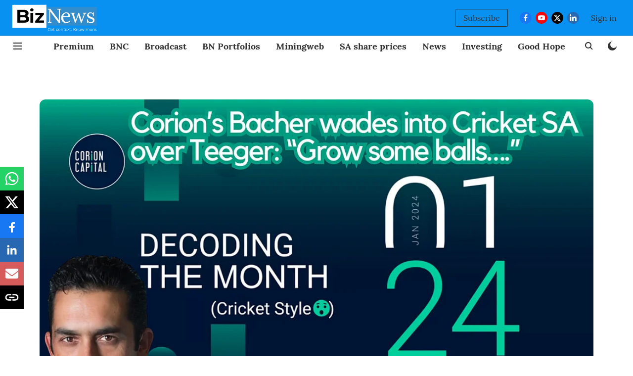

--- FILE ---
content_type: text/html; charset=utf-8
request_url: https://www.google.com/recaptcha/api2/aframe
body_size: 269
content:
<!DOCTYPE HTML><html><head><meta http-equiv="content-type" content="text/html; charset=UTF-8"></head><body><script nonce="yTR-3QmKmkWowDRIa4ZjFA">/** Anti-fraud and anti-abuse applications only. See google.com/recaptcha */ try{var clients={'sodar':'https://pagead2.googlesyndication.com/pagead/sodar?'};window.addEventListener("message",function(a){try{if(a.source===window.parent){var b=JSON.parse(a.data);var c=clients[b['id']];if(c){var d=document.createElement('img');d.src=c+b['params']+'&rc='+(localStorage.getItem("rc::a")?sessionStorage.getItem("rc::b"):"");window.document.body.appendChild(d);sessionStorage.setItem("rc::e",parseInt(sessionStorage.getItem("rc::e")||0)+1);localStorage.setItem("rc::h",'1769672064684');}}}catch(b){}});window.parent.postMessage("_grecaptcha_ready", "*");}catch(b){}</script></body></html>

--- FILE ---
content_type: application/javascript; charset=UTF-8
request_url: https://www.biznews.com/cdn-cgi/challenge-platform/h/b/scripts/jsd/d251aa49a8a3/main.js?
body_size: 8690
content:
window._cf_chl_opt={AKGCx8:'b'};~function(y6,TV,Tg,TH,TB,Tl,Tf,TD,TF,y1){y6=U,function(m,J,yL,y5,T,y){for(yL={m:244,J:150,T:270,y:329,X:376,Y:233,o:137,n:203},y5=U,T=m();!![];)try{if(y=parseInt(y5(yL.m))/1*(-parseInt(y5(yL.J))/2)+parseInt(y5(yL.T))/3+parseInt(y5(yL.y))/4+parseInt(y5(yL.X))/5+-parseInt(y5(yL.Y))/6+parseInt(y5(yL.o))/7+parseInt(y5(yL.n))/8,y===J)break;else T.push(T.shift())}catch(X){T.push(T.shift())}}(s,760754),TV=this||self,Tg=TV[y6(152)],TH={},TH[y6(207)]='o',TH[y6(187)]='s',TH[y6(162)]='u',TH[y6(319)]='z',TH[y6(149)]='n',TH[y6(176)]='I',TH[y6(285)]='b',TB=TH,TV[y6(215)]=function(J,T,y,X,X9,X8,X7,yJ,Y,N,I,P,Q,x,O){if(X9={m:147,J:345,T:212,y:225,X:345,Y:138,o:363,n:234,N:363,I:234,P:230,d:367,Q:364,x:293,O:350,S:181,c:325,z:316,R:252,E:183,G:200,C:373},X8={m:288,J:293,T:147,y:190},X7={m:311,J:214,T:146,y:191},yJ=y6,Y={'vNpvb':function(S,z){return z===S},'wOqEa':function(S,z){return S<z},'LkqCL':function(S,z,R,E){return S(z,R,E)},'SqvtO':function(S,z){return S(z)},'GPAwv':function(S,z){return S+z},'EVLgf':function(S,z,R){return S(z,R)},'odFga':function(S,z){return S+z},'cxkfs':function(S,z){return S+z}},Y[yJ(X9.m)](null,T)||T===void 0)return X;for(N=Tj(T),J[yJ(X9.J)][yJ(X9.T)]&&(N=N[yJ(X9.y)](J[yJ(X9.X)][yJ(X9.T)](T))),N=J[yJ(X9.Y)][yJ(X9.o)]&&J[yJ(X9.n)]?J[yJ(X9.Y)][yJ(X9.N)](new J[(yJ(X9.I))](N)):function(S,yT,z){for(yT=yJ,S[yT(X8.m)](),z=0;z<S[yT(X8.J)];Y[yT(X8.T)](S[z],S[z+1])?S[yT(X8.y)](z+1,1):z+=1);return S}(N),I='nAsAaAb'.split('A'),I=I[yJ(X9.P)][yJ(X9.d)](I),P=0;Y[yJ(X9.Q)](P,N[yJ(X9.x)]);Q=N[P],x=Y[yJ(X9.O)](Ti,J,T,Q),Y[yJ(X9.S)](I,x)?(O=Y[yJ(X9.m)]('s',x)&&!J[yJ(X9.c)](T[Q]),yJ(X9.z)===Y[yJ(X9.R)](y,Q)?Y[yJ(X9.E)](o,Y[yJ(X9.G)](y,Q),x):O||o(Y[yJ(X9.C)](y,Q),T[Q])):o(y+Q,x),P++);return X;function o(S,z,ym){ym=U,Object[ym(X7.m)][ym(X7.J)][ym(X7.T)](X,z)||(X[z]=[]),X[z][ym(X7.y)](S)}},Tl=y6(378)[y6(328)](';'),Tf=Tl[y6(230)][y6(367)](Tl),TV[y6(271)]=function(J,T,XT,XJ,yy,y,X,Y,o,n,N){for(XT={m:321,J:197,T:226,y:153,X:293,Y:169,o:191,n:186},XJ={m:321},yy=y6,y={},y[yy(XT.m)]=function(I,P){return I+P},y[yy(XT.J)]=function(I,P){return I<P},y[yy(XT.T)]=function(I,P){return P===I},X=y,Y=Object[yy(XT.y)](T),o=0;X[yy(XT.J)](o,Y[yy(XT.X)]);o++)if(n=Y[o],X[yy(XT.T)]('f',n)&&(n='N'),J[n]){for(N=0;N<T[Y[o]][yy(XT.X)];-1===J[n][yy(XT.Y)](T[Y[o]][N])&&(Tf(T[Y[o]][N])||J[n][yy(XT.o)]('o.'+T[Y[o]][N])),N++);}else J[n]=T[Y[o]][yy(XT.n)](function(I,yX){return yX=yy,X[yX(XJ.m)]('o.',I)})},TD=function(Xb,Xk,XF,Xe,Xf,Xl,yo,J,T,y,X){return Xb={m:178,J:295,T:298,y:292,X:144},Xk={m:201,J:375,T:372,y:165,X:331,Y:219,o:166,n:372,N:188,I:155,P:191,d:375,Q:261,x:347,O:333,S:155,c:145,z:375,R:269,E:381,G:151,C:264,a:208,h:273,K:375,Z:330,v:224,V:191,g:224},XF={m:293},Xe={m:245,J:195,T:293,y:298,X:275,Y:224,o:311,n:214,N:146,I:157,P:311,d:146,Q:311,x:214,O:146,S:238,c:210,z:300,R:145,E:191,G:191,C:158,a:259,h:210,K:353,Z:188,v:240,V:191,g:219,H:375,B:240,L:191,i:375,j:311,l:146,f:238,e:210,D:273,F:191,k:210,b:227,M:291,W:279,A:219,s0:351,s1:155,s2:145,s3:232,s4:353,s5:291,s6:381,s7:191,s8:300,s9:145,ss:191,sU:208},Xf={m:274,J:317,T:251,y:245,X:205},Xl={m:348,J:224},yo=y6,J={'pYNFE':yo(Xb.m),'oaATN':function(Y,o){return o!==Y},'LdIFc':yo(Xb.J),'zSZTN':function(Y,o){return Y==o},'CKPHB':function(Y,o){return Y<o},'RxILy':yo(Xb.T),'KawjT':function(Y,o){return Y+o},'hiXwH':function(Y,o){return Y>o},'JMiMv':function(Y,o){return Y==o},'rirGV':function(Y,o){return Y-o},'nVZAj':function(Y,o){return Y<o},'lEFrr':function(Y,o){return Y<<o},'hTYgz':function(Y,o){return Y|o},'tDxBu':function(Y,o){return o&Y},'BQown':function(Y,o){return Y==o},'YpGhp':function(Y,o){return Y(o)},'bUuWs':function(Y,o){return Y==o},'dNbvN':function(Y,o){return Y>o},'Nrpzx':function(Y,o){return Y<<o},'eSACL':function(Y,o){return o&Y},'CRzwT':function(Y,o){return Y<o},'eVwTZ':function(Y,o){return o==Y},'VDKzV':function(Y,o){return Y<o},'UexsC':function(Y,o){return o==Y},'GAhkP':function(Y,o){return Y(o)},'AMRjx':function(Y,o){return o!=Y},'zBEjm':function(Y,o){return o==Y},'UJBxC':function(Y,o){return o&Y},'wGLbx':function(Y,o){return Y(o)},'OUjBI':function(Y,o){return Y==o},'jTDMD':function(Y,o){return Y<o},'qhibm':function(Y,o){return Y!=o},'Hbpjz':function(Y,o){return Y&o},'YFsXf':function(Y,o){return Y(o)},'FtCIj':function(Y,o){return Y(o)},'MzDTl':function(Y,o){return Y===o}},T=String[yo(Xb.y)],y={'h':function(Y,yn){return(yn=yo,J[yn(Xf.m)](yn(Xf.J),J[yn(Xf.T)]))?J[yn(Xf.y)](null,Y)?'':y.g(Y,6,function(o,yN){return yN=yn,J[yN(Xl.m)][yN(Xl.J)](o)}):y&&X[yn(Xf.X)]?Y[yn(Xf.X)]():''},'g':function(Y,o,N,yI,I,P,Q,x,O,S,z,R,E,G,C,K,Z,V){if(yI=yo,J[yI(Xe.m)](null,Y))return'';for(P={},Q={},x='',O=2,S=3,z=2,R=[],E=0,G=0,C=0;J[yI(Xe.J)](C,Y[yI(Xe.T)]);C+=1)if(yI(Xe.y)===J[yI(Xe.X)]){if(K=Y[yI(Xe.Y)](C),Object[yI(Xe.o)][yI(Xe.n)][yI(Xe.N)](P,K)||(P[K]=S++,Q[K]=!0),Z=J[yI(Xe.I)](x,K),Object[yI(Xe.P)][yI(Xe.n)][yI(Xe.d)](P,Z))x=Z;else{if(Object[yI(Xe.Q)][yI(Xe.x)][yI(Xe.O)](Q,x)){if(J[yI(Xe.S)](256,x[yI(Xe.c)](0))){for(I=0;I<z;E<<=1,J[yI(Xe.z)](G,J[yI(Xe.R)](o,1))?(G=0,R[yI(Xe.E)](N(E)),E=0):G++,I++);for(V=x[yI(Xe.c)](0),I=0;8>I;E=E<<1|1&V,o-1==G?(G=0,R[yI(Xe.G)](N(E)),E=0):G++,V>>=1,I++);}else{for(V=1,I=0;J[yI(Xe.C)](I,z);E=J[yI(Xe.a)](E,1)|V,G==o-1?(G=0,R[yI(Xe.G)](N(E)),E=0):G++,V=0,I++);for(V=x[yI(Xe.h)](0),I=0;16>I;E=J[yI(Xe.K)](E<<1,J[yI(Xe.Z)](V,1)),J[yI(Xe.v)](G,o-1)?(G=0,R[yI(Xe.V)](J[yI(Xe.g)](N,E)),E=0):G++,V>>=1,I++);}O--,0==O&&(O=Math[yI(Xe.H)](2,z),z++),delete Q[x]}else for(V=P[x],I=0;I<z;E=1&V|E<<1.41,J[yI(Xe.B)](G,o-1)?(G=0,R[yI(Xe.L)](N(E)),E=0):G++,V>>=1,I++);x=(O--,O==0&&(O=Math[yI(Xe.i)](2,z),z++),P[Z]=S++,String(K))}}else T(y);if(''!==x){if(Object[yI(Xe.j)][yI(Xe.x)][yI(Xe.l)](Q,x)){if(J[yI(Xe.f)](256,x[yI(Xe.e)](0))){for(I=0;I<z;E<<=1,J[yI(Xe.D)](G,o-1)?(G=0,R[yI(Xe.F)](N(E)),E=0):G++,I++);for(V=x[yI(Xe.k)](0),I=0;J[yI(Xe.b)](8,I);E=J[yI(Xe.M)](E,1)|J[yI(Xe.W)](V,1),o-1==G?(G=0,R[yI(Xe.E)](J[yI(Xe.A)](N,E)),E=0):G++,V>>=1,I++);}else{for(V=1,I=0;J[yI(Xe.s0)](I,z);E=V|E<<1.34,o-1==G?(G=0,R[yI(Xe.F)](N(E)),E=0):G++,V=0,I++);for(V=x[yI(Xe.k)](0),I=0;16>I;E=J[yI(Xe.K)](E<<1,1.63&V),G==o-1?(G=0,R[yI(Xe.L)](J[yI(Xe.A)](N,E)),E=0):G++,V>>=1,I++);}O--,O==0&&(O=Math[yI(Xe.H)](2,z),z++),delete Q[x]}else for(V=P[x],I=0;I<z;E=E<<1.6|V&1.19,J[yI(Xe.s1)](G,J[yI(Xe.s2)](o,1))?(G=0,R[yI(Xe.F)](N(E)),E=0):G++,V>>=1,I++);O--,0==O&&z++}for(V=2,I=0;J[yI(Xe.s3)](I,z);E=J[yI(Xe.s4)](J[yI(Xe.s5)](E,1),J[yI(Xe.Z)](V,1)),J[yI(Xe.s6)](G,o-1)?(G=0,R[yI(Xe.s7)](N(E)),E=0):G++,V>>=1,I++);for(;;)if(E<<=1,J[yI(Xe.s8)](G,J[yI(Xe.s9)](o,1))){R[yI(Xe.ss)](N(E));break}else G++;return R[yI(Xe.sU)]('')},'j':function(Y,XD,yr){return XD={m:210},yr=yo,Y==null?'':Y==''?null:y.i(Y[yr(XF.m)],32768,function(o,yP){return yP=yr,Y[yP(XD.m)](o)})},'i':function(Y,o,N,yd,I,P,Q,x,O,S,z,R,E,G,C,K,V,Z){for(yd=yo,I=[],P=4,Q=4,x=3,O=[],R=J[yd(Xk.m)](N,0),E=o,G=1,S=0;3>S;I[S]=S,S+=1);for(C=0,K=Math[yd(Xk.J)](2,2),z=1;J[yd(Xk.T)](z,K);Z=E&R,E>>=1,J[yd(Xk.y)](0,E)&&(E=o,R=N(G++)),C|=(0<Z?1:0)*z,z<<=1);switch(C){case 0:for(C=0,K=Math[yd(Xk.J)](2,8),z=1;K!=z;Z=J[yd(Xk.X)](R,E),E>>=1,E==0&&(E=o,R=J[yd(Xk.Y)](N,G++)),C|=z*(0<Z?1:0),z<<=1);V=J[yd(Xk.o)](T,C);break;case 1:for(C=0,K=Math[yd(Xk.J)](2,16),z=1;J[yd(Xk.n)](z,K);Z=J[yd(Xk.N)](R,E),E>>=1,J[yd(Xk.I)](0,E)&&(E=o,R=N(G++)),C|=z*(0<Z?1:0),z<<=1);V=J[yd(Xk.m)](T,C);break;case 2:return''}for(S=I[3]=V,O[yd(Xk.P)](V);;){if(G>Y)return'';for(C=0,K=Math[yd(Xk.d)](2,x),z=1;K!=z;Z=R&E,E>>=1,J[yd(Xk.Q)](0,E)&&(E=o,R=N(G++)),C|=(J[yd(Xk.x)](0,Z)?1:0)*z,z<<=1);switch(V=C){case 0:for(C=0,K=Math[yd(Xk.d)](2,8),z=1;J[yd(Xk.O)](z,K);Z=R&E,E>>=1,J[yd(Xk.S)](0,E)&&(E=o,R=N(G++)),C|=z*(0<Z?1:0),z<<=1);I[Q++]=T(C),V=J[yd(Xk.c)](Q,1),P--;break;case 1:for(C=0,K=Math[yd(Xk.z)](2,16),z=1;J[yd(Xk.O)](z,K);Z=J[yd(Xk.R)](R,E),E>>=1,J[yd(Xk.E)](0,E)&&(E=o,R=J[yd(Xk.G)](N,G++)),C|=z*(0<Z?1:0),z<<=1);I[Q++]=J[yd(Xk.C)](T,C),V=Q-1,P--;break;case 2:return O[yd(Xk.a)]('')}if(J[yd(Xk.h)](0,P)&&(P=Math[yd(Xk.K)](2,x),x++),I[V])V=I[V];else if(J[yd(Xk.Z)](V,Q))V=S+S[yd(Xk.v)](0);else return null;O[yd(Xk.V)](V),I[Q++]=S+V[yd(Xk.g)](0),P--,S=V,P==0&&(P=Math[yd(Xk.J)](2,x),x++)}}},X={},X[yo(Xb.X)]=y.h,X}(),TF=null,y1=y0(),y3();function TA(Yy,yG,m,J,T,y,X,Y){for(Yy={m:196,J:328,T:246,y:168,X:305,Y:265},yG=y6,m={'wAGcA':function(o,n){return o/n},'wRgKb':function(o){return o()}},J=yG(Yy.m)[yG(Yy.J)]('|'),T=0;!![];){switch(J[T++]){case'0':y=3600;continue;case'1':X=Math[yG(Yy.T)](m[yG(Yy.y)](Date[yG(Yy.X)](),1e3));continue;case'2':if(X-Y>y)return![];continue;case'3':return!![];case'4':Y=m[yG(Yy.Y)](Tq);continue}break}}function Ti(m,J,T,yq,y8,y,X,I,P,Q,x,yM,yw,Y){y=(yq={m:135,J:267,T:241,y:223,X:254,Y:239,o:263,n:167,N:246,I:161,P:305,d:280,Q:362,x:156,O:328,S:149,c:172,z:357,R:250,E:207,G:283,C:254,a:322,h:307,K:242,Z:143,v:324,V:281,g:359,H:138,B:326,L:289,i:341},y8=y6,{'PLvDZ':function(o,n){return o/n},'FCFmU':y8(yq.m),'qbSEG':function(o,n){return o<n},'ntGur':function(o){return o()},'NbsPi':function(o,n,N){return o(n,N)},'IBxnW':y8(yq.J),'LYtka':y8(yq.T),'GgVNA':y8(yq.y),'imSjK':function(o,n){return n==o},'CkPGZ':function(o,n){return n!==o},'mYqfB':y8(yq.X),'BShIa':function(o,n){return o===n},'smCjB':y8(yq.Y),'zIxWO':function(o,n,N){return o(n,N)}});try{if(y8(yq.o)===y[y8(yq.n)])return I=3600,P=y(),Q=X[y8(yq.N)](y[y8(yq.I)](Y[y8(yq.P)](),1e3)),Q-P>I?![]:!![];else X=J[T]}catch(n){if(y[y8(yq.d)]===y8(yq.Q)){for(I=y[y8(yq.x)][y8(yq.O)]('|'),P=0;!![];){switch(I[P++]){case'0':return Q;case'1':if(typeof Q!==y8(yq.S)||y[y8(yq.c)](Q,30))return null;continue;case'2':Q=x.i;continue;case'3':x=J[y8(yq.z)];continue;case'4':if(!x)return null;continue}break}}else return'i'}if(y[y8(yq.R)](null,X))return X===void 0?'u':'x';if(y8(yq.E)==typeof X){if(y[y8(yq.G)](y8(yq.C),y[y8(yq.a)]))yM={m:239,J:228},yw={m:262},P={'iaqWH':function(O,y9){return y9=y8,y[y9(yw.m)](O)}},Q=o(),n(Q.r,function(z,ys){ys=y8,typeof Q===ys(yM.m)&&S(z),P[ys(yM.J)](O)}),Q.e&&y[y8(yq.h)](Q,y[y8(yq.K)],Q.e);else try{if(y[y8(yq.Z)](y8(yq.v),y8(yq.V)))return;else if(y8(yq.Y)==typeof X[y8(yq.g)])return X[y8(yq.g)](function(){}),'p'}catch(Q){}}return m[y8(yq.H)][y8(yq.B)](X)?'a':y[y8(yq.Z)](X,m[y8(yq.H)])?'D':!0===X?'T':!1===X?'F':(Y=typeof X,y[y8(yq.L)]==Y?y[y8(yq.i)](TL,m,X)?'N':'f':TB[Y]||'?')}function TL(J,T,yi,y7,y,X){return yi={m:323,J:249,T:284,y:284,X:311,Y:318,o:146,n:169},y7=y6,y={},y[y7(yi.m)]=y7(yi.J),X=y,T instanceof J[y7(yi.T)]&&0<J[y7(yi.y)][y7(yi.X)][y7(yi.Y)][y7(yi.o)](T)[y7(yi.n)](X[y7(yi.m)])}function TW(m,YU,yR){return YU={m:140},yR=y6,Math[yR(YU.m)]()<m}function s(YV){return YV='LdIFc,GPAwv,ubywI,EFWic,oSkor,removeChild,cIsET,aUjz8,lEFrr,ZuOaG,OUjBI,ntGur,mzNMn,FtCIj,wRgKb,JBxy9,error on cf_chl_props,vprHe,Hbpjz,1069983kDoacp,rxvNi8,gQVMQ,bUuWs,oaATN,RxILy,send,onerror,navigator,eSACL,GgVNA,yxREZ,jDXqM,CkPGZ,Function,boolean,xbdqq,QUJDe,sort,smCjB,LRmiB4,Nrpzx,fromCharCode,length,nzuqy,fBqOZ,stringify,/b/ov1/0.3264999744791359:1769671399:qf9OgvtGLx5DNwIVjIWO2XeBMHjLt3OGwCvrM34aTMg/,sjSak,pazGk,JMiMv,GDwJa,HSdHB,timeout,/jsd/oneshot/d251aa49a8a3/0.3264999744791359:1769671399:qf9OgvtGLx5DNwIVjIWO2XeBMHjLt3OGwCvrM34aTMg/,now,DOMContentLoaded,NbsPi,OpdQX,open,EOyYo,prototype,wNQgg,cloudflare-invisible,href,log,d.cookie,ssGlV,toString,symbol,contentWindow,AzaDS,mYqfB,BUxQZ,EkHvd,isNaN,isArray,errorInfoObject,split,3834260RCCdgW,MzDTl,UJBxC,SOavJ,qhibm,loading,body,wodWX,SSTpq3,getPrototypeOf,api,iframe,zIxWO,ZoWSA,event,pPkwm,Object,/invisible/jsd,jTDMD,pYNFE,bQIvc,LkqCL,CRzwT,addEventListener,hTYgz,vhhkG,error,location,__CF$cv$params,FtTCj,catch,jESOn,postMessage,NXaqK,from,wOqEa,yUwPf,onreadystatechange,bind,BOORA,clientInformation,yfbRo,dNMqE,AMRjx,cxkfs,chctx,pow,328335eRHHLm,AdeF3,_cf_chl_opt;JJgc4;PJAn2;kJOnV9;IWJi4;OHeaY1;DqMg0;FKmRv9;LpvFx1;cAdz2;PqBHf2;nFZCC5;ddwW5;pRIb1;rxvNi8;RrrrA2;erHi9,iejgV,PaucY,UexsC,syUhx,onload,status,3|4|2|1|0,CESFy,861364vRJTeP,Array,createElement,random,QPHxg,sid,BShIa,BXMYNbwxuM,rirGV,call,vNpvb,ontimeout,number,70208URFaaE,YFsXf,document,keys,tabIndex,eVwTZ,FCFmU,KawjT,nVZAj,pkLOA2,sTCpE,PLvDZ,undefined,geEMa,appendChild,zBEjm,wGLbx,LYtka,wAGcA,indexOf,TYlZ6,LhEIv,qbSEG,display: none,readyState,blqmG,bigint,http-code:,$lzZrgXCbDWEs-f5oVkHqG23SBK4TRhe0x+ntUvMpFP6mIYy81caOJ9jwuidAN7QL,mDNRB,detail,SqvtO,CnwA5,EVLgf,POST,gGfzg,map,string,tDxBu,_cf_chl_opt,splice,push,ftudQ,fCKYd,jsd,CKPHB,0|4|1|2|3,Dvclu,Vdker,lQjEo,odFga,GAhkP,xhr-error,1920072LOPxnM,success,randomUUID,rExqE,object,join,doWiX,charCodeAt,aMCtV,getOwnPropertyNames,nfHhz,hasOwnProperty,pRIb1,zkuUr,kBfUY,parent,YpGhp,4|5|1|2|7|0|6|3,style,nvLmh,jFBdt,charAt,concat,sVRfo,dNbvN,iaqWH,/cdn-cgi/challenge-platform/h/,includes,source,VDKzV,1897344ASLyXF,Set,AKGCx8,CYaii,ORhiC,hiXwH,function,BQown,lYiVR,IBxnW,contentDocument,19sTBuxe,zSZTN,floor,MeLJm,XMLHttpRequest,[native code],imSjK'.split(','),s=function(){return YV},s()}function Tw(Y2,yS,J,T){return Y2={m:213,J:213},yS=y6,J={},J[yS(Y2.m)]=function(X,Y){return Y!==X},T=J,T[yS(Y2.J)](Tb(),null)}function Tq(Ym,yE,m){return Ym={m:357,J:246},yE=y6,m=TV[yE(Ym.m)],Math[yE(Ym.J)](+atob(m.t))}function y2(X,Y,YE,yv,o,n,N,I,P,d,Q,x,O,S){if(YE={m:365,J:294,T:379,y:229,X:308,Y:297,o:382,n:184,N:377,I:170,P:357,d:365,Q:189,x:235,O:346,S:248,c:309,z:303,R:148,E:182,G:189,C:182,a:337,h:290,K:189,Z:290,v:159,V:189,g:258,H:266,B:327,L:374,i:231,j:194,l:276,f:144},yv=y6,o={},o[yv(YE.m)]=function(c,z){return c+z},o[yv(YE.J)]=function(c,z){return c+z},o[yv(YE.T)]=yv(YE.y),o[yv(YE.X)]=yv(YE.Y),o[yv(YE.o)]=yv(YE.n),n=o,!TW(0))return![];I=(N={},N[yv(YE.N)]=X,N[yv(YE.I)]=Y,N);try{P=TV[yv(YE.P)],d=n[yv(YE.d)](n[yv(YE.J)](n[yv(YE.T)],TV[yv(YE.Q)][yv(YE.x)]),n[yv(YE.X)])+P.r+yv(YE.O),Q=new TV[(yv(YE.S))](),Q[yv(YE.c)](n[yv(YE.o)],d),Q[yv(YE.z)]=2500,Q[yv(YE.R)]=function(){},x={},x[yv(YE.E)]=TV[yv(YE.G)][yv(YE.C)],x[yv(YE.a)]=TV[yv(YE.G)][yv(YE.a)],x[yv(YE.h)]=TV[yv(YE.K)][yv(YE.Z)],x[yv(YE.v)]=TV[yv(YE.V)][yv(YE.g)],x[yv(YE.H)]=y1,O=x,S={},S[yv(YE.B)]=I,S[yv(YE.L)]=O,S[yv(YE.i)]=yv(YE.j),Q[yv(YE.l)](TD[yv(YE.f)](S))}catch(c){}}function U(m,J,T,y){return m=m-134,T=s(),y=T[m],y}function y4(y,X,Yp,yB,Y,o,P,n,N){if(Yp={m:301,J:268,T:204,y:199,X:355,Y:339,o:211,n:301,N:204,I:231,P:313,d:142,Q:343,x:268,O:218,S:361,c:231,z:313,R:142,E:180,G:218,C:361},yB=y6,Y={},Y[yB(Yp.m)]=function(I,P){return I===P},Y[yB(Yp.J)]=yB(Yp.T),Y[yB(Yp.y)]=yB(Yp.X),o=Y,!y[yB(Yp.Y)])return yB(Yp.o)===yB(Yp.o)?void 0:(P={},P.r={},P.e=P,P);o[yB(Yp.n)](X,yB(Yp.N))?(n={},n[yB(Yp.I)]=yB(Yp.P),n[yB(Yp.d)]=y.r,n[yB(Yp.Q)]=o[yB(Yp.x)],TV[yB(Yp.O)][yB(Yp.S)](n,'*')):(N={},N[yB(Yp.c)]=yB(Yp.z),N[yB(Yp.R)]=y.r,N[yB(Yp.Q)]=o[yB(Yp.y)],N[yB(Yp.E)]=X,TV[yB(Yp.G)][yB(Yp.C)](N,'*'))}function Te(Xy,yY,y,X,Y,o,n,N,I){X=(Xy={m:160,J:340,T:185,y:369,X:139,Y:221,o:173,n:154,N:335,I:164,P:320,d:185,Q:278,x:243,O:256},yY=y6,y={},y[yY(Xy.m)]=yY(Xy.J),y[yY(Xy.T)]=yY(Xy.y),y);try{return Y=Tg[yY(Xy.X)](X[yY(Xy.m)]),Y[yY(Xy.Y)]=yY(Xy.o),Y[yY(Xy.n)]='-1',Tg[yY(Xy.N)][yY(Xy.I)](Y),o=Y[yY(Xy.P)],n={},n=pRIb1(o,o,'',n),n=pRIb1(o,o[X[yY(Xy.d)]]||o[yY(Xy.Q)],'n.',n),n=pRIb1(o,Y[yY(Xy.x)],'d.',n),Tg[yY(Xy.N)][yY(Xy.O)](Y),N={},N.r=n,N.e=null,N}catch(P){return I={},I.r={},I.e=P,I}}function Tb(Y0,yO,J,T,y,X){return Y0={m:371,J:357,T:149},yO=y6,J={},J[yO(Y0.m)]=function(Y,o){return Y!==o},T=J,y=TV[yO(Y0.J)],!y?null:(X=y.i,T[yO(Y0.m)](typeof X,yO(Y0.T))||X<30)?null:X}function y0(YS,yZ){return YS={m:205},yZ=y6,crypto&&crypto[yZ(YS.m)]?crypto[yZ(YS.m)]():''}function Tk(m,XA,Xq,yQ,J,T){XA={m:255,J:282,T:206,y:267},Xq={m:358,J:239,T:299,y:236,X:282},yQ=y6,J={'FtTCj':function(X,Y){return Y===X},'CYaii':yQ(XA.m),'jDXqM':function(y){return y()},'rExqE':function(y,X,Y){return y(X,Y)}},T=J[yQ(XA.J)](Te),Tu(T.r,function(y,yx){if(yx=yQ,J[yx(Xq.m)](typeof m,yx(Xq.J))){if(yx(Xq.T)!==J[yx(Xq.y)])m(y);else return}J[yx(Xq.X)](TM)}),T.e&&J[yQ(XA.T)](y2,yQ(XA.y),T.e)}function Tu(m,J,YO,Yx,YP,Yr,yC,T,y,X,Y){YO={m:177,J:184,T:304,y:357,X:315,Y:189,o:248,n:309,N:260,I:354,P:229,d:189,Q:235,x:171,O:339,S:303,c:148,z:383,R:277,E:356,G:356,C:314,a:217,h:276,K:144,Z:296},Yx={m:136,J:216,T:360,y:257,X:202},YP={m:302,J:202,T:286,y:336,X:336,Y:134,o:134,n:204,N:192,I:370,P:302},Yr={m:257,J:303},yC=y6,T={'cIsET':function(o,n){return o(n)},'xbdqq':function(o,n){return n===o},'ftudQ':function(o,n){return o(n)},'yfbRo':yC(YO.m),'PaucY':function(o,n){return o(n)},'ZuOaG':yC(YO.J),'vhhkG':function(o,n){return o+n},'LhEIv':yC(YO.T),'kBfUY':function(o){return o()}},y=TV[yC(YO.y)],console[yC(YO.X)](TV[yC(YO.Y)]),X=new TV[(yC(YO.o))](),X[yC(YO.n)](T[yC(YO.N)],T[yC(YO.I)](yC(YO.P)+TV[yC(YO.d)][yC(YO.Q)]+T[yC(YO.x)],y.r)),y[yC(YO.O)]&&(X[yC(YO.S)]=5e3,X[yC(YO.c)]=function(ya){ya=yC,T[ya(Yr.m)](J,ya(Yr.J))}),X[yC(YO.z)]=function(yh,o,n){yh=yC,o={},o[yh(YP.m)]=yh(YP.J),n=o,T[yh(YP.T)](yh(YP.y),yh(YP.X))?X[yh(YP.Y)]>=200&&X[yh(YP.o)]<300?J(yh(YP.n)):T[yh(YP.N)](J,T[yh(YP.I)]+X[yh(YP.Y)]):J(n[yh(YP.P)])},X[yC(YO.R)]=function(Yd,yt,o){if(Yd={m:380},yt=yC,o={'jESOn':function(n,N,yK){return yK=U,T[yK(Yd.m)](n,N)}},yt(Yx.m)===yt(Yx.J)){if(Y=!![],!o())return;o[yt(Yx.T)](n,function(x){P(d,x)})}else T[yt(Yx.y)](J,yt(Yx.X))},Y={'t':Tq(),'lhr':Tg[yC(YO.E)]&&Tg[yC(YO.G)][yC(YO.C)]?Tg[yC(YO.G)][yC(YO.C)]:'','api':y[yC(YO.O)]?!![]:![],'c':T[yC(YO.a)](Tw),'payload':m},X[yC(YO.h)](TD[yC(YO.K)](JSON[yC(YO.Z)](Y)))}function Tj(m,yA,yU,J){for(yA={m:225,J:153,T:338},yU=y6,J=[];null!==m;J=J[yU(yA.m)](Object[yU(yA.J)](m)),m=Object[yU(yA.T)](m));return J}function y3(YZ,Yt,Yh,Ya,yp,m,J,T,y,X){if(YZ={m:237,J:349,T:334,y:306,X:357,Y:141,o:174,n:332,N:141,I:352,P:352,d:253,Q:366,x:366},Yt={m:287,J:355,T:247,y:349,X:174,Y:332,o:366,n:141,N:339,I:204,P:231,d:313,Q:142,x:343,O:218,S:361,c:313,z:343,R:180,E:218,G:361},Yh={m:344,J:163,T:177,y:134},Ya={m:344,J:272},yp=y6,m={'geEMa':yp(YZ.m),'MeLJm':yp(YZ.J),'SOavJ':yp(YZ.T),'QPHxg':function(Y){return Y()},'ubywI':yp(YZ.y)},J=TV[yp(YZ.X)],!J)return;if(!m[yp(YZ.Y)](TA))return;(T=![],y=function(yV,Y,o){if(yV=yp,Y={},Y[yV(Yh.m)]=function(n,N){return N===n},o=Y,!T){if(T=!![],!TA()){if(m[yV(Yh.J)]!==m[yV(Yh.J)])T(yV(Yh.T)+y[yV(Yh.y)]);else return}Tk(function(N,yg){if(yg=yV,o[yg(Ya.m)](yg(Ya.J),yg(Ya.J)))y4(J,N);else return null})}},Tg[yp(YZ.o)]!==m[yp(YZ.n)])?m[yp(YZ.N)](y):TV[yp(YZ.I)]?Tg[yp(YZ.P)](m[yp(YZ.d)],y):(X=Tg[yp(YZ.Q)]||function(){},Tg[yp(YZ.x)]=function(yH,Y,o,N,I){if(yH=yp,Y={},Y[yH(Yt.m)]=yH(Yt.J),o=Y,m[yH(Yt.T)]===yH(Yt.y))X(),Tg[yH(Yt.X)]!==m[yH(Yt.Y)]&&(Tg[yH(Yt.o)]=X,m[yH(Yt.n)](y));else{if(!n[yH(Yt.N)])return;N===yH(Yt.I)?(N={},N[yH(Yt.P)]=yH(Yt.d),N[yH(Yt.Q)]=S.r,N[yH(Yt.x)]=yH(Yt.I),O[yH(Yt.O)][yH(Yt.S)](N,'*')):(I={},I[yH(Yt.P)]=yH(Yt.c),I[yH(Yt.Q)]=z.r,I[yH(Yt.z)]=o[yH(Yt.m)],I[yH(Yt.R)]=R,c[yH(Yt.E)][yH(Yt.G)](I,'*'))}})}function TM(Ys,Y9,yc,m,J){if(Ys={m:194,J:229,T:297,y:368,X:342},Y9={m:310,J:368,T:179,y:220,X:328,Y:148,o:248,n:309,N:184,I:327,P:374,d:231,Q:175,x:276,O:144,S:357,c:198,z:222,R:312,E:189,G:235,C:209,a:346,h:182,K:189,Z:182,v:337,V:189,g:290,H:290,B:159,L:189,i:258,j:266,l:303,f:193},yc=y6,m={'blqmG':yc(Ys.m),'Vdker':function(T,X){return T+X},'nvLmh':function(T,X){return T+X},'wNQgg':yc(Ys.J),'doWiX':yc(Ys.T),'EOyYo':function(T,X){return T!==X},'mDNRB':yc(Ys.y),'fCKYd':function(T){return T()},'ZoWSA':function(T,X){return X*T}},J=Tb(),null===J)return;TF=(TF&&clearTimeout(TF),setTimeout(function(yz,y,X,Y,o,n,N,I,P){if(yz=yc,m[yz(Y9.m)](yz(Y9.J),m[yz(Y9.T)])){for(y=yz(Y9.y)[yz(Y9.X)]('|'),X=0;!![];){switch(y[X++]){case'0':Y[yz(Y9.Y)]=function(){};continue;case'1':Y=new Q[(yz(Y9.o))]();continue;case'2':Y[yz(Y9.n)](yz(Y9.N),N);continue;case'3':o={},o[yz(Y9.I)]=E,o[yz(Y9.P)]=P,o[yz(Y9.d)]=m[yz(Y9.Q)],Y[yz(Y9.x)](R[yz(Y9.O)](o));continue;case'4':n=P[yz(Y9.S)];continue;case'5':N=m[yz(Y9.c)](m[yz(Y9.z)](m[yz(Y9.c)](m[yz(Y9.R)],d[yz(Y9.E)][yz(Y9.G)]),m[yz(Y9.C)])+n.r,yz(Y9.a));continue;case'6':P=(I={},I[yz(Y9.h)]=x[yz(Y9.K)][yz(Y9.Z)],I[yz(Y9.v)]=O[yz(Y9.V)][yz(Y9.v)],I[yz(Y9.g)]=S[yz(Y9.V)][yz(Y9.H)],I[yz(Y9.B)]=c[yz(Y9.L)][yz(Y9.i)],I[yz(Y9.j)]=z,I);continue;case'7':Y[yz(Y9.l)]=2500;continue}break}}else m[yz(Y9.f)](Tk)},m[yc(Ys.X)](J,1e3)))}}()